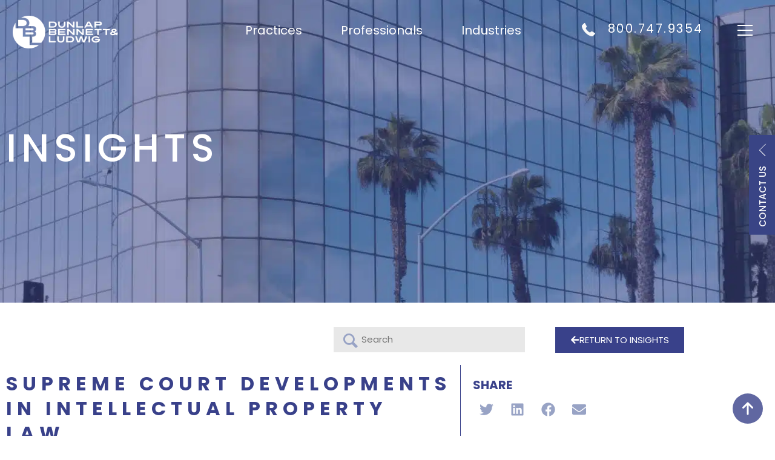

--- FILE ---
content_type: text/css
request_url: https://www.dbllawyers.com/wp-content/uploads/elementor/css/post-595.css?ver=1768255777
body_size: 802
content:
.elementor-595 .elementor-element.elementor-element-b6a481d:not(.elementor-motion-effects-element-type-background), .elementor-595 .elementor-element.elementor-element-b6a481d > .elementor-motion-effects-container > .elementor-motion-effects-layer{background-color:#394485;}.elementor-595 .elementor-element.elementor-element-b6a481d > .elementor-container{min-height:500px;}.elementor-595 .elementor-element.elementor-element-b6a481d{transition:background 0.3s, border 0.3s, border-radius 0.3s, box-shadow 0.3s;}.elementor-595 .elementor-element.elementor-element-b6a481d > .elementor-background-overlay{transition:background 0.3s, border-radius 0.3s, opacity 0.3s;}.elementor-595 .elementor-element.elementor-element-2f3c744 .elementor-heading-title{font-family:"Poppins", Sans-serif;font-size:64px;font-weight:500;text-transform:uppercase;letter-spacing:8px;color:#FFFFFF;}.elementor-595 .elementor-element.elementor-element-83edccb{margin-top:30px;margin-bottom:10px;}.elementor-595 .elementor-element.elementor-element-55c1a32.elementor-column > .elementor-widget-wrap{justify-content:flex-end;}.elementor-595 .elementor-element.elementor-element-17c8209{width:auto;max-width:auto;}.elementor-595 .elementor-element.elementor-element-17c8209 > .elementor-widget-container{margin:0px 050px 0px 0px;}.elementor-595 .elementor-element.elementor-element-5cc43df .elementor-button{background-color:#39418A;text-transform:uppercase;border-radius:0px 0px 0px 0px;padding:14px 25px 14px 25px;}.elementor-595 .elementor-element.elementor-element-5cc43df{width:auto;max-width:auto;}.elementor-595 .elementor-element.elementor-element-5cc43df .elementor-button-content-wrapper{flex-direction:row;}.elementor-595 .elementor-element.elementor-element-338a20d .elementor-heading-title{font-size:32px;font-weight:700;text-transform:uppercase;line-height:1.3em;letter-spacing:8px;color:#39418A;}.elementor-595 .elementor-element.elementor-element-ee66fe5{color:var( --e-global-color-d933889 );font-family:"Poppins", Sans-serif;font-weight:400;line-height:1.5em;}.elementor-595 .elementor-element.elementor-element-dc47574 > .elementor-element-populated{border-style:solid;border-width:0px 0px 0px 1px;border-color:#39418A;}.elementor-595 .elementor-element.elementor-element-dc47574 > .elementor-element-populated, .elementor-595 .elementor-element.elementor-element-dc47574 > .elementor-element-populated > .elementor-background-overlay, .elementor-595 .elementor-element.elementor-element-dc47574 > .elementor-background-slideshow{border-radius:0px 0px 0px 0px;}.elementor-595 .elementor-element.elementor-element-e115341 .elementor-heading-title{font-size:20px;font-weight:700;text-transform:uppercase;line-height:1.3em;color:#39418A;}.elementor-595 .elementor-element.elementor-element-2bd620c{--display:flex;--flex-direction:row;--container-widget-width:initial;--container-widget-height:100%;--container-widget-flex-grow:1;--container-widget-align-self:stretch;--flex-wrap-mobile:wrap;--gap:10px 10px;--row-gap:10px;--column-gap:10px;--margin-top:-15px;--margin-bottom:0px;--margin-left:0px;--margin-right:0px;--padding-top:0px;--padding-bottom:0px;--padding-left:0px;--padding-right:0px;}.elementor-595 .elementor-element.elementor-element-f5f111d{width:auto;max-width:auto;--grid-side-margin:0px;--grid-column-gap:0px;--grid-row-gap:10px;--grid-bottom-margin:10px;--e-share-buttons-primary-color:#FFFFFF00;--e-share-buttons-secondary-color:#98A3C5;}.elementor-595 .elementor-element.elementor-element-f5f111d > .elementor-widget-container{margin:0px 0px 0px 0px;}.elementor-595 .elementor-element.elementor-element-f5f111d .elementor-share-btn__icon{--e-share-buttons-icon-size:2.3em;}.elementor-595 .elementor-element.elementor-element-532efa8 img{width:32px;}.elementor-595 .elementor-element.elementor-element-7c2041b > .elementor-widget-container{margin:0px 0px 0px 3px;}.elementor-595 .elementor-element.elementor-element-7c2041b img{width:32px;}.elementor-595 .elementor-element.elementor-element-3616230 > .elementor-widget-container{margin:0px 0px 0px 0px;}.elementor-595 .elementor-element.elementor-element-2349a70 > .elementor-widget-container{margin:0px 0px 0px 0px;}.elementor-595 .elementor-element.elementor-element-975ca7f:not(.elementor-motion-effects-element-type-background), .elementor-595 .elementor-element.elementor-element-975ca7f > .elementor-motion-effects-container > .elementor-motion-effects-layer{background-color:#F8F8F8;}.elementor-595 .elementor-element.elementor-element-975ca7f{transition:background 0.3s, border 0.3s, border-radius 0.3s, box-shadow 0.3s;margin-top:40px;margin-bottom:0px;}.elementor-595 .elementor-element.elementor-element-975ca7f > .elementor-background-overlay{transition:background 0.3s, border-radius 0.3s, opacity 0.3s;}.elementor-595 .elementor-element.elementor-element-18f2997{margin-top:70px;margin-bottom:50px;}.elementor-595 .elementor-element.elementor-element-64c2321 .elementor-heading-title{font-size:20px;font-weight:300;text-transform:uppercase;line-height:1.3em;letter-spacing:4px;color:#39418A;}.elementor-595 .elementor-element.elementor-element-71fc042 .elementor-heading-title{font-size:40px;font-weight:700;text-transform:uppercase;line-height:1.3em;letter-spacing:8px;color:#39418A;}@media(max-width:1024px){ .elementor-595 .elementor-element.elementor-element-f5f111d{--grid-side-margin:0px;--grid-column-gap:0px;--grid-row-gap:10px;--grid-bottom-margin:10px;}}@media(max-width:767px){.elementor-595 .elementor-element.elementor-element-b6a481d:not(.elementor-motion-effects-element-type-background), .elementor-595 .elementor-element.elementor-element-b6a481d > .elementor-motion-effects-container > .elementor-motion-effects-layer{background-image:url("https://dbllawyers.com/wp-content/uploads/2025/04/Mask-group-3-mobile-1.jpg");}.elementor-595 .elementor-element.elementor-element-b6a481d > .elementor-container{min-height:300px;}.elementor-595 .elementor-element.elementor-element-2f3c744 .elementor-heading-title{font-size:32px;}.elementor-595 .elementor-element.elementor-element-17c8209{width:100%;max-width:100%;}.elementor-595 .elementor-element.elementor-element-5cc43df{width:100%;max-width:100%;}.elementor-595 .elementor-element.elementor-element-5cc43df > .elementor-widget-container{margin:11px 0px 0px 0px;}.elementor-595 .elementor-element.elementor-element-338a20d .elementor-heading-title{font-size:26px;}.elementor-595 .elementor-element.elementor-element-dc47574 > .elementor-element-populated{border-width:0px 0px 0px 0px;}.elementor-595 .elementor-element.elementor-element-514ef6f{padding:0px 0px 0px 0px;}.elementor-595 .elementor-element.elementor-element-a370947 > .elementor-element-populated{padding:0px 0px 0px 0px;}.elementor-595 .elementor-element.elementor-element-e115341 .elementor-heading-title{font-size:26px;} .elementor-595 .elementor-element.elementor-element-f5f111d{--grid-side-margin:0px;--grid-column-gap:0px;--grid-row-gap:10px;--grid-bottom-margin:10px;}.elementor-595 .elementor-element.elementor-element-64c2321 .elementor-heading-title{font-size:26px;}.elementor-595 .elementor-element.elementor-element-71fc042 .elementor-heading-title{font-size:26px;}}/* Start custom CSS for section, class: .elementor-element-b6a481d */.elementor-595 .elementor-element.elementor-element-b6a481d{
    background-image: url( "https://dbllawyers.com/wp-content/uploads/2022/08/Mask-group-3.jpg.webp" );
    background-size: cover;
    background-repeat: no-repeat;
    background-position: center center
}
@media (max-width: 767px){
    .elementor-595 .elementor-element.elementor-element-b6a481d{
        background-image: url( "https://dbllawyers.com/wp-content/uploads/2022/08/Mask-group-3-768x268.jpg.webp" );
    }
}/* End custom CSS */

--- FILE ---
content_type: image/svg+xml
request_url: https://www.dbllawyers.com/wp-content/themes/twenty-twenty-one-child/assets/img/select-bar.svg
body_size: -74
content:
<svg width="29" height="25" viewBox="0 0 29 25" fill="none" xmlns="http://www.w3.org/2000/svg">
<path d="M14.5 24.2222L0 9.91448L0 0.222168L14.5 14.5299L29 0.222168V9.91448L14.5 24.2222Z" fill="#394485"/>
</svg>


--- FILE ---
content_type: image/svg+xml
request_url: https://www.dbllawyers.com/wp-content/themes/twenty-twenty-one-child/assets/img/team-right-arrow.svg
body_size: -104
content:
<svg width="22" height="12" viewBox="0 0 22 12" fill="none" xmlns="http://www.w3.org/2000/svg">
<path d="M15.6522 0L14.6438 1.00846L18.9222 5.28694H0.326172V6.71319H18.9221L14.6438 10.9915L15.6522 12L21.6523 6L15.6522 0Z" fill="#F8F8F8"/>
</svg>
